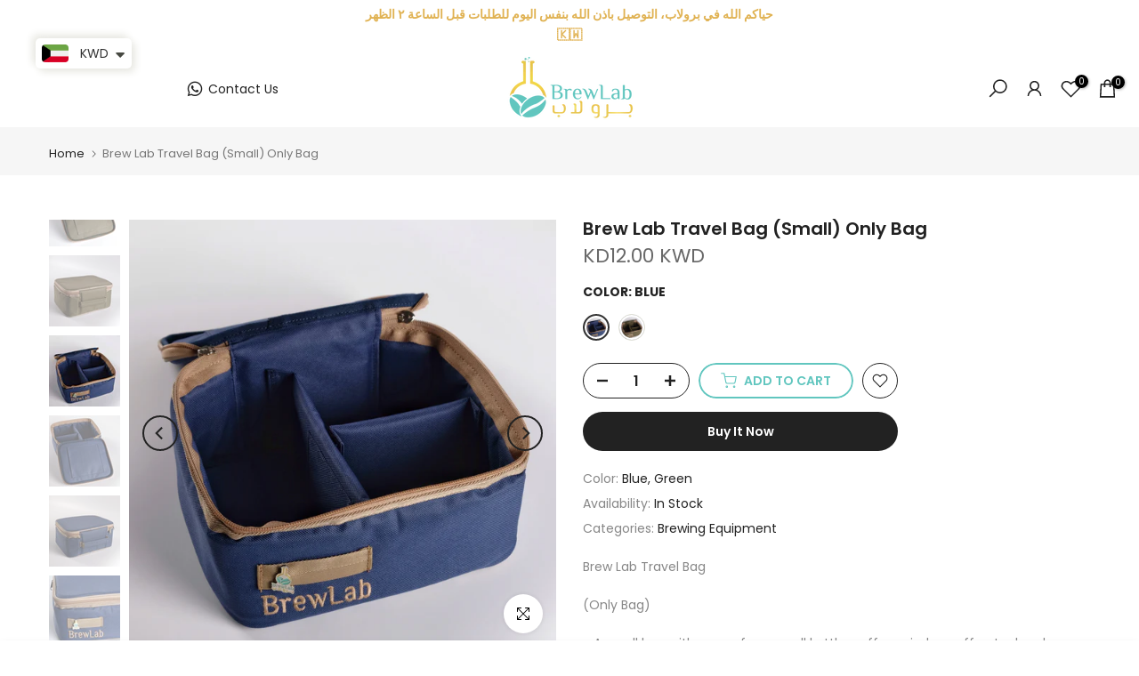

--- FILE ---
content_type: text/html; charset=utf-8
request_url: https://www.brewlab.shop/?section_id=search-hidden
body_size: 1369
content:
<div id="shopify-section-search-hidden" class="shopify-section"><div class="t4s-drawer__header">
    <span class="is--login" aria-hidden="false">Search Our Site</span>
    <button class="t4s-drawer__close" data-drawer-close aria-label="Close Search"><svg class="t4s-iconsvg-close" role="presentation" viewBox="0 0 16 14"><path d="M15 0L1 14m14 0L1 0" stroke="currentColor" fill="none" fill-rule="evenodd"></path></svg></button>
  </div>
  <form data-frm-search action="/search" method="get" class="t4s-mini-search__frm t4s-pr" role="search"><div class="t4s-mini-search__btns t4s-pr t4s-oh">
      <input data-input-search class="t4s-mini-search__input" autocomplete="off" type="text" name="q" placeholder="Search">
      <button data-submit-search class="t4s-mini-search__submit t4s-btn-loading__svg" type="submit">
        <svg class="t4s-btn-op0" viewBox="0 0 18 19" width="16"><path fill-rule="evenodd" clip-rule="evenodd" d="M11.03 11.68A5.784 5.784 0 112.85 3.5a5.784 5.784 0 018.18 8.18zm.26 1.12a6.78 6.78 0 11.72-.7l5.4 5.4a.5.5 0 11-.71.7l-5.41-5.4z" fill="currentColor"></path></svg>
        <div class="t4s-loading__spinner t4s-dn">
          <svg width="16" height="16" aria-hidden="true" focusable="false" role="presentation" class="t4s-svg__spinner" viewBox="0 0 66 66" xmlns="http://www.w3.org/2000/svg"><circle class="t4s-path" fill="none" stroke-width="6" cx="33" cy="33" r="30"></circle></svg>
        </div>
      </button>
    </div><div data-listKey class="t4s-mini-search__keys">
        <span class="t4s-mini-search__label">Quick search:</span>
        <ul class="t4s-mini-search__listKey t4s-d-block"><li class="t4s-d-inline-block"><a data-key='V60' href="/search/suggest?type=product&options%5Bunavailable_products%5D=&options%5Bprefix%5D=last&q=V60">V60, </a></li>
          <li class="t4s-d-inline-block"><a data-key='1Zpresso' href="/search/suggest?type=product&options%5Bunavailable_products%5D=&options%5Bprefix%5D=last&q=1Zpresso">1Zpresso, </a></li>
          <li class="t4s-d-inline-block"><a data-key='Grinder' href="/search/suggest?type=product&options%5Bunavailable_products%5D=&options%5Bprefix%5D=last&q=Grinder">Grinder, </a></li>
          <li class="t4s-d-inline-block"><a data-key='Ethiopia' href="/search/suggest?type=product&options%5Bunavailable_products%5D=&options%5Bprefix%5D=last&q=Ethiopia">Ethiopia </a></li>
          </ul>
      </div><div data-listsuggest-search data-listKey class="t4s-mini-search__keys"></div>
  </form><div data-title-search class="t4s-mini-search__title">Need some inspiration?</div><div class="t4s-drawer__content">
    <div class="t4s-drawer__main">
      <div data-t4s-scroll-me class="t4s-drawer__scroll t4s-current-scrollbar">

        <div data-skeleton-search class="t4s-skeleton_wrap t4s-dn"><div class="t4s-row t4s-space-item-inner">
            <div class="t4s-col-auto t4s-col-item t4s-widget_img_pr"><div class="t4s-skeleton_img"></div></div>
            <div class="t4s-col t4s-col-item t4s-widget_if_pr"><div class="t4s-skeleton_txt1"></div><div class="t4s-skeleton_txt2"></div></div>
          </div><div class="t4s-row t4s-space-item-inner">
            <div class="t4s-col-auto t4s-col-item t4s-widget_img_pr"><div class="t4s-skeleton_img"></div></div>
            <div class="t4s-col t4s-col-item t4s-widget_if_pr"><div class="t4s-skeleton_txt1"></div><div class="t4s-skeleton_txt2"></div></div>
          </div><div class="t4s-row t4s-space-item-inner">
            <div class="t4s-col-auto t4s-col-item t4s-widget_img_pr"><div class="t4s-skeleton_img"></div></div>
            <div class="t4s-col t4s-col-item t4s-widget_if_pr"><div class="t4s-skeleton_txt1"></div><div class="t4s-skeleton_txt2"></div></div>
          </div><div class="t4s-row t4s-space-item-inner">
            <div class="t4s-col-auto t4s-col-item t4s-widget_img_pr"><div class="t4s-skeleton_img"></div></div>
            <div class="t4s-col t4s-col-item t4s-widget_if_pr"><div class="t4s-skeleton_txt1"></div><div class="t4s-skeleton_txt2"></div></div>
          </div></div>
        <div data-results-search class="t4s-mini-search__content t4s_ratioadapt"><div class="t4s-row t4s-space-item-inner t4s-widget__pr">
	<div class="t4s-col-item t4s-col t4s-widget_img_pr"><a class="t4s-d-block t4s-pr t4s-oh t4s_ratio t4s-bg-11" href="/products/1zpresso-q-air-grey" style="background: url(//www.brewlab.shop/cdn/shop/files/C1ED2588-93FF-40CD-8EB3-DE82D19655DF.jpg?v=1730062119&width=1);--aspect-ratioapt: 1.0">
				<img class="lazyloadt4s" data-src="//www.brewlab.shop/cdn/shop/files/C1ED2588-93FF-40CD-8EB3-DE82D19655DF.jpg?v=1730062119&width=1" data-widths="[100,200,400,600,700]" data-optimumx="2" data-sizes="auto" src="[data-uri]" width="1664" height="1664" alt="1Zpresso Q Air Manual Grinder">
			</a></div>
	<div class="t4s-col-item t4s-col t4s-widget_if_pr">
		<a href="/products/1zpresso-q-air-grey" class="t4s-d-block t4s-widget__pr-title">1Zpresso Q Air Manual Grinder</a><div class="t4s-widget__pr-price"data-pr-price><span class=money>KD22.000 KWD</span>
</div></div>
</div>
 <div class="t4s-row t4s-space-item-inner t4s-widget__pr">
	<div class="t4s-col-item t4s-col t4s-widget_img_pr"><a class="t4s-d-block t4s-pr t4s-oh t4s_ratio t4s-bg-11" href="/products/untitled-jan21_15-25" style="background: url(//www.brewlab.shop/cdn/shop/files/B054DF7D-4FCC-40D1-A928-23D7B0CE09AE.jpg?v=1766068372&width=1);--aspect-ratioapt: 1.0">
				<img class="lazyloadt4s" data-src="//www.brewlab.shop/cdn/shop/files/B054DF7D-4FCC-40D1-A928-23D7B0CE09AE.jpg?v=1766068372&width=1" data-widths="[100,200,400,600,700]" data-optimumx="2" data-sizes="auto" src="[data-uri]" width="1664" height="1664" alt="Brew Lab Kashta &amp; Work Bag (Large) Only Bag">
			</a></div>
	<div class="t4s-col-item t4s-col t4s-widget_if_pr">
		<a href="/products/untitled-jan21_15-25" class="t4s-d-block t4s-widget__pr-title">Brew Lab Kashta & Work Bag (Large) Only Bag</a><div class="t4s-widget__pr-price"data-pr-price><span class=money>KD14.500 KWD</span>
</div></div>
</div>
 <div class="t4s-row t4s-space-item-inner t4s-widget__pr">
	<div class="t4s-col-item t4s-col t4s-widget_img_pr"><a class="t4s-d-block t4s-pr t4s-oh t4s_ratio t4s-bg-11" href="/products/copy-of-timemore-paper-filters-size-02-100-sheets" style="background: url(//www.brewlab.shop/cdn/shop/files/image_eb5e7204-09b2-4fed-9dec-1d176ed49cb0.webp?v=1706436106&width=1);--aspect-ratioapt: 1.0">
				<img class="lazyloadt4s" data-src="//www.brewlab.shop/cdn/shop/files/image_eb5e7204-09b2-4fed-9dec-1d176ed49cb0.webp?v=1706436106&width=1" data-widths="[100,200,400,600,700]" data-optimumx="2" data-sizes="auto" src="[data-uri]" width="1080" height="1080" alt="Timemore - Paper Filters Size (02) 100 Sheets">
			</a></div>
	<div class="t4s-col-item t4s-col t4s-widget_if_pr">
		<a href="/products/copy-of-timemore-paper-filters-size-02-100-sheets" class="t4s-d-block t4s-widget__pr-title">Timemore - Paper Filters Size (02) 100 Sheets</a><div class="t4s-widget__pr-price"data-pr-price><span class=money>KD3.000 KWD</span>
</div></div>
</div>
 <div class="t4s-row t4s-space-item-inner t4s-widget__pr">
	<div class="t4s-col-item t4s-col t4s-widget_img_pr"><a class="t4s-d-block t4s-pr t4s-oh t4s_ratio t4s-bg-11" href="/products/timemore-crystal-eye-dripper-size-02" style="background: url(//www.brewlab.shop/cdn/shop/files/image_61b5ffff-4dc5-4fa8-9b13-f93d6bae143e.webp?v=1706435583&width=1);--aspect-ratioapt: 1.0">
				<img class="lazyloadt4s" data-src="//www.brewlab.shop/cdn/shop/files/image_61b5ffff-4dc5-4fa8-9b13-f93d6bae143e.webp?v=1706435583&width=1" data-widths="[100,200,400,600,700]" data-optimumx="2" data-sizes="auto" src="[data-uri]" width="1080" height="1080" alt="Timemore - Crystal Eye Dripper Size (02)">
			</a></div>
	<div class="t4s-col-item t4s-col t4s-widget_if_pr">
		<a href="/products/timemore-crystal-eye-dripper-size-02" class="t4s-d-block t4s-widget__pr-title">Timemore - Crystal Eye Dripper Size (02)</a><div class="t4s-widget__pr-price"data-pr-price><span class=money>KD5.500 KWD</span>
</div></div>
</div>
 </div>
      </div>
    </div></div></div>

--- FILE ---
content_type: text/html; charset=utf-8
request_url: https://www.brewlab.shop/?section_id=mini_cart
body_size: 2389
content:
<div id="shopify-section-mini_cart" class="shopify-section"><link href="//www.brewlab.shop/cdn/shop/t/4/assets/button-style.css?v=14170491694111950561715368300" rel="stylesheet" type="text/css" media="all" />
<link href="//www.brewlab.shop/cdn/shop/t/4/assets/custom-effect.css?v=68323854132956845141715368301" rel="stylesheet" media="print" onload="this.media='all'"><svg class="t4s-d-none">
<symbol id="icon-cart-remove" viewBox="0 0 24 24" stroke="currentColor" fill="none" stroke-linecap="round" stroke-linejoin="round">
  <polyline points="3 6 5 6 21 6"></polyline><path d="M19 6v14a2 2 0 0 1-2 2H7a2 2 0 0 1-2-2V6m3 0V4a2 2 0 0 1 2-2h4a2 2 0 0 1 2 2v2"></path><line x1="10" y1="11" x2="10" y2="17"></line><line x1="14" y1="11" x2="14" y2="17"></line>
</symbol>
<symbol id="icon-cart-edit" viewBox="0 0 24 24" stroke="currentColor" fill="none" stroke-linecap="round" stroke-linejoin="round">
  <path d="M11 4H4a2 2 0 0 0-2 2v14a2 2 0 0 0 2 2h14a2 2 0 0 0 2-2v-7"></path><path d="M18.5 2.5a2.121 2.121 0 0 1 3 3L12 15l-4 1 1-4 9.5-9.5z"></path>
</symbol>
<symbol id="icon-cart-tag" viewBox="0 0 448 512">
  <path d="M48 32H197.5C214.5 32 230.7 38.74 242.7 50.75L418.7 226.7C443.7 251.7 443.7 292.3 418.7 317.3L285.3 450.7C260.3 475.7 219.7 475.7 194.7 450.7L18.75 274.7C6.743 262.7 0 246.5 0 229.5V80C0 53.49 21.49 32 48 32L48 32zM112 176C129.7 176 144 161.7 144 144C144 126.3 129.7 112 112 112C94.33 112 80 126.3 80 144C80 161.7 94.33 176 112 176z"/>
</symbol>
<symbol id="icon-cart-spinner" viewBox="0 0 66 66">
  <circle class="t4s-path" fill="none" stroke-width="6" cx="33" cy="33" r="30"></circle>
</symbol>
<symbol id="icon-cart-check" viewBox="0 0 448 512">
  <path d="M443.3 100.7C449.6 106.9 449.6 117.1 443.3 123.3L171.3 395.3C165.1 401.6 154.9 401.6 148.7 395.3L4.686 251.3C-1.562 245.1-1.562 234.9 4.686 228.7C10.93 222.4 21.06 222.4 27.31 228.7L160 361.4L420.7 100.7C426.9 94.44 437.1 94.44 443.3 100.7H443.3z"/>
</symbol>
<symbol id="icon-cart-selected" viewBox="0 0 24 24">
<path d="M9 20l-7-7 3-3 4 4L19 4l3 3z"></path>
</symbol>
</svg><div class="t4s-drawer__header"><span>Shopping cart</span><button class="t4s-drawer__close" data-drawer-close aria-label="Close Cart"><svg class="t4s-iconsvg-close" role="presentation" viewBox="0 0 16 14"><path d="M15 0L1 14m14 0L1 0" stroke="currentColor" fill="none" fill-rule="evenodd"></path></svg></button></div><form action="/cart" method="post" novalidate class="t4s-drawer__wrap">
      <input type="hidden" data-cart-attr-rm name="attributes[collection_items_per_row]" value=""><input type="hidden" data-cart-discount name="discount" value=""><div class="t4s-drawer__main">
      <div data-t4s-scroll-me class="t4s-drawer__scroll t4s-current-scrollbar">
         <div class="t4s-cookie-message t4s-dn">Enable cookies to use the shopping cart</div><div data-cart-items class="t4s-mini_cart__items t4s_ratioadapt t4s-product"><style>
                  #t4s-mini_cart .t4s-drawer__bottom {
                      opacity: 0;
                      -webkit-transform: translateY(45px);
                      transform: translateY(45px);
                      -webkit-transition: opacity .25s cubic-bezier(.25,.46,.45,.94),-webkit-transform .25s cubic-bezier(.25,.46,.45,.94);
                      transition: opacity .25s cubic-bezier(.25,.46,.45,.94),transform .25s cubic-bezier(.25,.46,.45,.94),-webkit-transform .25s cubic-bezier(.25,.46,.45,.94);
                   }
               </style> 
               <div class="t4s-mini_cart__emty">
                  <svg id="icon-cart-emty" widht="50" height="50" xmlns="http://www.w3.org/2000/svg" viewBox="0 0 576 512"><path d="M263.4 103.4C269.7 97.18 279.8 97.18 286.1 103.4L320 137.4L353.9 103.4C360.2 97.18 370.3 97.18 376.6 103.4C382.8 109.7 382.8 119.8 376.6 126.1L342.6 160L376.6 193.9C382.8 200.2 382.8 210.3 376.6 216.6C370.3 222.8 360.2 222.8 353.9 216.6L320 182.6L286.1 216.6C279.8 222.8 269.7 222.8 263.4 216.6C257.2 210.3 257.2 200.2 263.4 193.9L297.4 160L263.4 126.1C257.2 119.8 257.2 109.7 263.4 103.4zM80 0C87.47 0 93.95 5.17 95.6 12.45L100 32H541.8C562.1 32 578.3 52.25 572.6 72.66L518.6 264.7C514.7 278.5 502.1 288 487.8 288H158.2L172.8 352H496C504.8 352 512 359.2 512 368C512 376.8 504.8 384 496 384H160C152.5 384 146.1 378.8 144.4 371.5L67.23 32H16C7.164 32 0 24.84 0 16C0 7.164 7.164 0 16 0H80zM107.3 64L150.1 256H487.8L541.8 64H107.3zM128 456C128 425.1 153.1 400 184 400C214.9 400 240 425.1 240 456C240 486.9 214.9 512 184 512C153.1 512 128 486.9 128 456zM184 480C197.3 480 208 469.3 208 456C208 442.7 197.3 432 184 432C170.7 432 160 442.7 160 456C160 469.3 170.7 480 184 480zM512 456C512 486.9 486.9 512 456 512C425.1 512 400 486.9 400 456C400 425.1 425.1 400 456 400C486.9 400 512 425.1 512 456zM456 432C442.7 432 432 442.7 432 456C432 469.3 442.7 480 456 480C469.3 480 480 469.3 480 456C480 442.7 469.3 432 456 432z"/></svg>
                  <p>Your cart is empty.</p><p class="t4s-return-to-shop"><a data-loading-bar class="t4s-btn-cart__emty t4s-btn t4s-btn-base t4s-btn-style-default t4s-btn-color-custom1 t4s-btn-effect-fade t4s-justify-content-center t4s-truncate" href="https://www.brewlab.shop/">Return To Shop<svg class="t4s-btn-icon" width="14"><use xlink:href="#t4s-icon-btn"></use></svg></a></p><p class="t4s-return-to-shop"><a data-loading-bar class="t4s-btn-cart__emty t4s-btn t4s-btn-base t4s-btn-style-bordered t4s-btn-color-dark  t4s-justify-content-center t4s-truncate" href="https://wa.me/96599644214">Contact US<svg class="t4s-btn-icon" width="14"><use xlink:href="#t4s-icon-btn"></use></svg></a></p></div></div><div data-cart-tools class="t4s-when-cart-emty t4s-mini_cart__tool t4s-mini_cart__tool_icon t4s-text-center"><div data-tooltip="top" title="Add A Coupon" data-cart-tool_action data-id="discount" class="mini_cart_tool_btn is--discount"><svg xmlns="http://www.w3.org/2000/svg" viewBox="0 0 32 32"><path d="M 16 5 L 15.6875 5.28125 L 4.28125 16.8125 L 3.59375 17.5 L 4.28125 18.21875 L 13.78125 27.71875 L 14.5 28.40625 L 15.1875 27.71875 L 26.71875 16.3125 L 27 16 L 27 5 Z M 16.84375 7 L 25 7 L 25 15.15625 L 14.5 25.59375 L 6.40625 17.5 Z M 22 9 C 21.449219 9 21 9.449219 21 10 C 21 10.550781 21.449219 11 22 11 C 22.550781 11 23 10.550781 23 10 C 23 9.449219 22.550781 9 22 9 Z"/></svg></div></div><div class="t4s-when-cart-emty" data-cart-upsell-options='{ "baseurl":"/recommendations/products", "limit":5, "product_id":19041994, "section_id": "mini_cart_upsell" }'></div></div>
      </div>
      <div class="t4s-drawer__bottom">
         <div data-cart-discounts></div><div class="t4s-cart-total t4s-row t4s-gx-5 t4s-gy-0 t4s-align-items-center t4s-justify-content-between" >
                     <div class="t4s-col-auto"><strong>Subtotal:</strong></div>
                     <div data-cart-prices class="t4s-col-auto t4s-text-right"><div class="t4s-cart__totalPrice"><span class=money>KD0.000 KWD</span></div>
                     </div>
                  </div><p class="t4s-cart__tax" >Taxes and shipping calculated at checkout
</p><a  href="/cart" data-loading-bar class="t4s-btn__cart t4s-btn t4s-btn-base t4s-btn-style-default t4s-btn-color-custom1 t4s-btn-effect-default t4s-w-100 t4s-justify-content-center t4s-truncate">View cart <svg class="t4s-btn-icon" width="14"><use xlink:href="#t4s-icon-btn"></use></svg></a><button  type="submit" data-loading-bar data-confirm="ck_lumise" name="checkout" class="t4s-btn__checkout t4s-btn t4s-btn-base t4s-btn-style-default t4s-btn-color-primary t4s-btn-effect-default t4s-w-100 t4s-justify-content-center t4s-truncate">Check Out <svg class="t4s-btn-icon" width="14"><use xlink:href="#t4s-icon-btn"></use></svg></button></div>
   </form><div class="t4s-mini_cart-tool__content is--discount t4s-pe-none">
     <div class="t4s-mini_cart-tool__wrap">
        <span class="t4s-mini_cart-tool__text">Add A Coupon</span>
        <p>Coupon code will work on checkout page</p>
        <div class="t4s-field">
          <input type="text" data-opend-focus data-name="discount" id="CartDiscountcode" value placeholder="Coupon code">
        </div>
        <div class="t4s-field">
          <button type="button" data-action="save-discountcode" data-cart-tool_close class="t4s-mini_cart-tool__primary">Save</button>
        </div>
        <div class="t4s-field">
          <button type="button" data-cart-tool_close class="t4s-mini_cart-tool__back">Cancel</button>
        </div>
     </div>
   </div></div>

--- FILE ---
content_type: application/x-javascript; charset=utf-8
request_url: https://bundler.nice-team.net/app/shop/status/brewwithpassion.myshopify.com.js?1768849401
body_size: -387
content:
var bundler_settings_updated='1715172723';